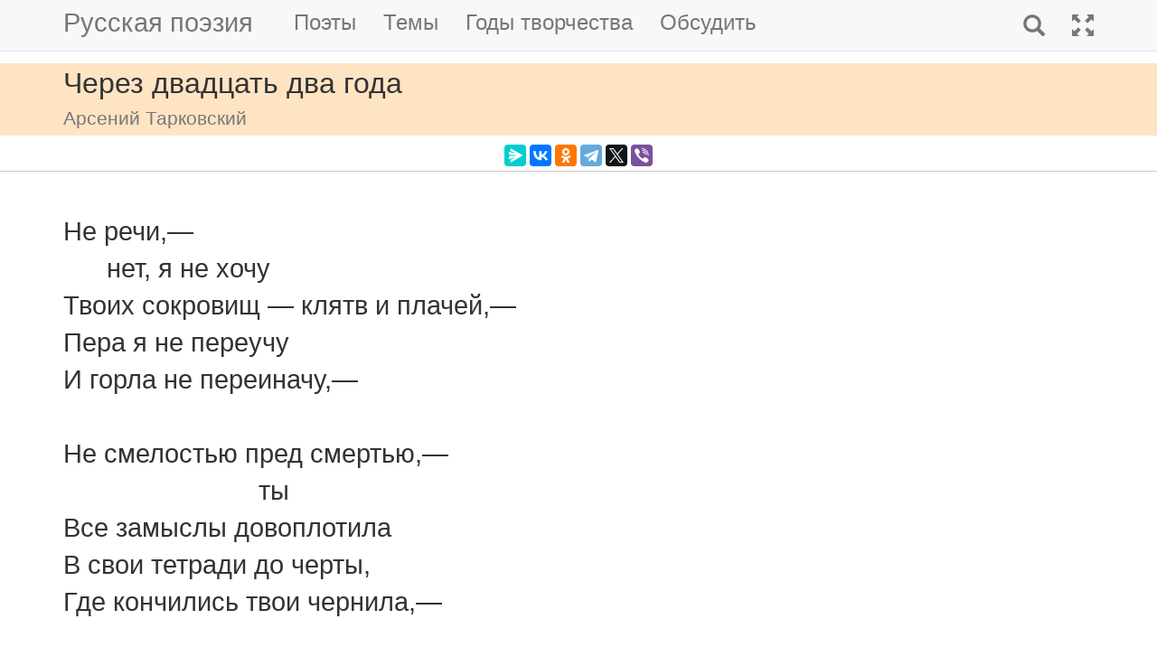

--- FILE ---
content_type: text/html; charset=utf-8
request_url: https://m.rupoem.ru/poets/tarkovskij/ne-rechi-net
body_size: 6431
content:

<!DOCTYPE html>
<html lang="ru">
<head>
	<meta charset="utf-8" />
	<meta name="viewport" content="width=device-width, initial-scale=1.0">
	<meta name="keywords" content="Арсений Тарковский, Через двадцать два года" />
	<meta name="description" content="Читать стихотворение Арсения Тарковского &amp;laquo;Через двадцать два года&amp;raquo;, написанное в - году. Не речи,—       нет, я не хочу Твоих сокровищ — клятв и плачей,— Пера я не переучу И горла не пе" />
	<title>Через двадцать два года. Арсений Тарковский - Русская поэзия</title>
	<script src="/bundles/modernizr?v=inCVuEFe6J4Q07A0AcRsbJic_UE5MwpRMNGcOtk94TE1"></script>

	<script src="/bundles/jquery?v=_Fo2Rw7GgcyA2gDuYLG2fqD4bJHNHMp4P9PAWim999E1"></script>

	<script src="/bundles/bootstrap?v=-g7cxTWQV6ve_iRyKtg7LoBytQltgj_w8zTNeaLaBc41"></script>

	
	<link rel="canonical" href="https://rupoem.ru/poets/tarkovskij/ne-rechi-net" />
	<link href="/Images/tarkovskij.jpg" rel="shortcut icon" type="image/x-icon" />
	<link rel="alternate" title="Русские стихи каждый день (rss)" href="/feed" type="application/rss+xml" />
	<link rel="alternate" title="Русские стихи каждый день (atom)" href="/feed/atom" type="application/atom+xml" />
	<meta property="og:title" content="Через двадцать два года. Арсений Тарковский" />
	<meta property="og:type" content="website" />
	<meta property="og:url" content="https://rupoem.ru/poets/tarkovskij/ne-rechi-net" />
	<meta property="og:description" content="Читать стихотворение Арсения Тарковского &amp;laquo;Через двадцать два года&amp;raquo;, написанное в - году. Не речи,—       нет, я не хочу Твоих сокровищ — клятв и плачей,— Пера я не переучу И горла не пе" />
		<meta property="og:image" content="/Images/tarkovskij.jpg" />
	<script type="text/javascript" src="//vk.com/js/api/openapi.js?78"></script>
	
	

<!-- Yandex.RTB -->
<script>window.yaContextCb=window.yaContextCb||[]</script>
<script src="https://yandex.ru/ads/system/context.js" async></script>

	<link href="/Content/css?v=kl6OOyPgJtpbDlOgXmhQLUbI3xZQqVDiZYnEs_M3ais1" rel="stylesheet"/>

</head>
<body>


	
<script type="text/javascript">
    VK.init({ apiId: 3405583, onlyWidgets: true });
</script>
	<header>
		<div>
			<nav class="navbar navbar-default navbar-fixed-top">
				<div class="container">
					<!-- Brand and toggle get grouped for better mobile display -->
					<div class="navbar-header">
						<button type="button" class="navbar-toggle collapsed" data-toggle="collapse" data-target="#bs-example-navbar-collapse-1" aria-expanded="false">
							<span class="sr-only">Toggle navigation</span>
							<span class="icon-bar"></span>
							<span class="icon-bar"></span>
							<span class="icon-bar"></span>
						</button>
						<a class="navbar-brand pull-right" href="/search" title="Найти стихи">
							<span class="glyphicon glyphicon-search hidden-md hidden-sm hidden-lg" aria-hidden="true"></span>
						</a>
						<a class="navbar-brand" href="/" title="Русская поэзия">Русская поэзия</a>
						
					</div>
					<!-- Collect the nav links, forms, and other content for toggling -->
					<div class="collapse navbar-collapse" id="bs-example-navbar-collapse-1">
						<ul class="nav navbar-nav">
							<li><a href="/poets" title="Все русские поэты">Поэты</a></li>
							<li><a href="/themes" title="Темы стихов">Темы</a></li>
							<li><a href="/years" title="Стихи по годам написания">Годы творчества</a></li>
							<li><a href="#comments">Обсудить</a></li>
							
						</ul>
						<ul class="nav navbar-nav navbar-right">
							<li>
								<a href="/search" title="Найти стихи">
									<span class="glyphicon glyphicon-search hidden-xs" aria-hidden="true"></span>
									<span class="hidden-md hidden-sm hidden-lg">Поиск</span>
								</a>
							</li>
							<li><a href="https://rupoem.ru/poets/tarkovskij/ne-rechi-net?desktop=1" title="Полная версия"><span class="glyphicon glyphicon-fullscreen hidden-xs" aria-hidden="true"></span><span class="hidden-md hidden-sm hidden-lg">Полная версия</span></a></li>
						</ul>
					</div><!-- /.navbar-collapse -->
				</div><!-- /.container -->
			</nav>
		</div>
	</header>
		<div class="container adv">
			
		</div>

	<div class="h1">
		<div class="container">
			Через двадцать два года
				<br />
				<small>Арсений Тарковский</small>
		</div>
	</div>

		<div class="container hidden-print">
			<div class="row text-center" style="padding-bottom: 5px;">
				
<script src="//yastatic.net/es5-shims/0.0.2/es5-shims.min.js"></script>
<script src="//yastatic.net/share2/share.js"></script>
<div class="ya-share2" 
	 data-services="messenger,vkontakte,odnoklassniki,telegram,twitter,viber" 
	 data-lang="ru"
	 data-url="http://rupoem.ru/poets/tarkovskij/ne-rechi-net"
	 data-counter=""></div>
			</div>
		</div>

	<article>
		


<div class="hr"></div>



<div class="poem container">
	<div id="bd-ne-rechi-net"></div>

	<div class="text">
Не речи,—
      нет, я не хочу
Твоих сокровищ — клятв и плачей,—
Пера я не переучу
И горла не переиначу,—

Не смелостью пред смертью,—
                           ты
Все замыслы довоплотила
В свои тетради до черты,
Где кончились твои чернила,—

Не первородству,—
             я отдам
Свое, чтобы тебе по праву
На лишний день вручили там,
В земле,— твою земную славу,—

Не дерзости твоих страстей
И не тому, что все едино,
А только памяти твоей
Из гроба научи, Марина!

Как я боюсь тебя забыть
И променять в одно мгновенье
Прямую фосфорную нить
На удвоенье, утроенье
Рифм —
     и в твоем стихотворенье
Тебя опять похоронить.
	</div>
			<div class="comments">
			<b>Notes:</b><br />
			Посвящено Марине Цветаевой. См. раздел <A HREF="/cvetaeva/">М.Цветаевой</A> на этом сайте.
		</div>
			<div class="source">Арсений Тарковский. Стихи разных лет.<br />Москва, "Современник" 1983.</div>
</div>

<div class="adv container">

<!-- Yandex.RTB R-A-290961-1 -->
<div id="yandex_rtb_R-A-290961-1"></div>
<script>
	window.yaContextCb.push(() => {
		Ya.Context.AdvManager.render({
			renderTo: 'yandex_rtb_R-A-290961-1',
			blockId: 'R-A-290961-1'
		})
	})</script>

</div>

<div class="h3">
	<div class="container">Другие стихи Арсения Тарковского</div>
</div>
<div class="container">
	<ul class="nav2">
				<li>
<a href="/poets/tarkovskij/drug-za-chashu">
	&raquo; Цейский ледник
	<br />
	<blockquote><small>Друг, за чашу благодарствуй,
Небо я держу в руке,
Горный воздух государства
Пью на Цейском леднике....</small></blockquote>
</a>


				</li>
				<li>
<a href="/poets/tarkovskij/chego-ty-ne">
	&raquo; Чего ты не делала только...
	<br />
	<blockquote><small>Чего ты не делала только,
чтоб видеться тайно со мною,
Тебе не сиделось, должно быть,
за Камой в дому невысоком,...</small></blockquote>
</a>


				</li>
				<li>
<a href="/poets/tarkovskij/byl-pervyj-sneg">
	&raquo; Чем пахнет снег
	<br />
	<blockquote><small>Был первый снег, как первый смех
И первые шаги ребенка.
Глядишь — он выровнен, как мех,
На елках, на березах снег,—...</small></blockquote>
</a>


				</li>
			<li><em>&raquo; Через двадцать два года</em></li>
				<li>
<a href="/poets/tarkovskij/devochke-v-serom">
	&raquo; Четвертая палата
	<br />
	<blockquote><small>Девочке в сером халате,
Аньке из детского дома,
В женской четвертой палате
Каждая малость знакома —...</small></blockquote>
</a>


				</li>
				<li>
<a href="/poets/tarkovskij/ya-zaveschayu-vam">
	&raquo; Шиповник
	<br />
	<blockquote><small>Я завещаю вам шиповник,
Весь полный света, как фонарь,
Июньских бабочек письмовник,
Задворков праздничный словарь....</small></blockquote>
</a>


				</li>
				<li>
<a href="/poets/tarkovskij/u-cheloveka-telo">
	&raquo; Эвридика
	<br />
	<blockquote><small>У человека тело
Одно, как одиночка,
Душе осточертела
Сплошная оболочка...</small></blockquote>
</a>


				</li>

	</ul>
</div>

<div class="adv">

<!-- Yandex.RTB R-A-290961-3 -->
<div id="yandex_rtb_R-A-290961-3"></div>
<script>
	window.yaContextCb.push(() => {
		Ya.Context.AdvManager.render({
			renderTo: 'yandex_rtb_R-A-290961-3',
			blockId: 'R-A-290961-3'
		})
	})</script>
</div>

<div class="h2">
	<div class="container">Арсений Тарковский</div>
</div>



<div class="poet container">
	<div class="photo">
		<img class="poet" src="/images/tarkovskij.jpg" alt="Арсений Тарковский" title="Арсений Тарковский" />
	</div>
	<div>
		<ul class="themes nav2">
			<li><a href="/poets/tarkovskij" title = "Полный список стихов Арсения Тарковского">&raquo; Оглавление</a></li>
			<li>
				<a href="/poets/tarkovskij/years" title="Годы творчества Арсения Тарковского">
					&raquo; Годы творчества
					<small>(1932-1976)</small>
				</a>
			</li>
					<li>
						<a href="/poets/tarkovskij/themes/songs" title="Стихи Арсения Тарковского на тему Песни, 1 стихов">
							&raquo; Песни
							<small>(стихов 1)</small>
						</a>
					</li>
					<li>
						<a href="/poets/tarkovskij/themes/war" title="Стихи Арсения Тарковского на тему Военные, 9 стихов">
							&raquo; Стихи о войне
							<small>(стихов 9)</small>
						</a>
					</li>
					<li>
						<a href="/poets/tarkovskij/themes/love" title="Стихи Арсения Тарковского на тему О любви, 5 стихов">
							&raquo; Стихи о любви
							<small>(стихов 5)</small>
						</a>
					</li>

		</ul>
	</div>
</div>

<!--PoetCommon generated at 24.01.2026 7:35:15-->




	</article>

	

		<div class="comments container">
			<hr />
			<a class="anchor" id="comments"></a>
<button id="showComments" type="button" class="btn btn-default">Обсудить</button>
<div id="vk_comments"></div>
<script type="text/javascript">
	
	$("#showComments").click(function () {
		$(this).hide();
			VK.Widgets.Comments("vk_comments", { limit: 5, attach: "*", pageUrl: "https://rupoem.ru/poets/tarkovskij/ne-rechi-net" });
	});
</script>
		</div>
	<footer>




<div class="container text-center small">
	Monster &copy;, 2009 - 2026
</div>
<!--Footer generated at 24.01.2026 7:12:33-->




		<div class="hr text-center small">
			<a href="https://rupoem.ru/poets/tarkovskij/ne-rechi-net?desktop=1" title="Полная версия">Полная версия</a>
		</div>
	</footer>
	<script>
		$(".theme-link").click(function () {
			window.location = $(this).attr("data-theme-link");
		});
	</script>
<script>
	(function(i, s, o, g, r, a, m) {
		i['GoogleAnalyticsObject'] = r;
		i[r] = i[r] || function() {
			(i[r].q = i[r].q || []).push(arguments)
		}, i[r].l = 1 * new Date();
		a = s.createElement(o),
			m = s.getElementsByTagName(o)[0];
		a.async = 1;
		a.src = g;
		m.parentNode.insertBefore(a, m)
	})(window, document, 'script', '//www.google-analytics.com/analytics.js', 'ga');

	ga('create', 'UA-8711760-7', 'auto');
	ga('send', 'pageview', {
		'page': location.pathname + location.search + location.hash
	});

	window.addEventListener("hashchange", function () {
		ga('send', 'pageview', {
			'page': location.pathname + location.search + location.hash
		});
	}, false);
</script>

<!-- Rating@Mail.ru counter -->
<script type="text/javascript">
var _tmr = window._tmr || (window._tmr = []);
_tmr.push({id: "1628479", type: "pageView", start: (new Date()).getTime()});
(function (d, w, id) {
  if (d.getElementById(id)) return;
  var ts = d.createElement("script"); ts.type = "text/javascript"; ts.async = true; ts.id = id;
  ts.src = (d.location.protocol == "https:" ? "https:" : "http:") + "//top-fwz1.mail.ru/js/code.js";
  var f = function () {var s = d.getElementsByTagName("script")[0]; s.parentNode.insertBefore(ts, s);};
  if (w.opera == "[object Opera]") { d.addEventListener("DOMContentLoaded", f, false); } else { f(); }
})(document, window, "topmailru-code");
</script><noscript>
	<div style="position:absolute;left:-10000px;">
		<img src="//top-fwz1.mail.ru/counter?id=1628479;js=na" style="border:0;" height="1" width="1" alt="Рейтинг@Mail.ru" />
	</div>
</noscript>
<!-- //Rating@Mail.ru counter -->

<!-- Yandex.Metrika counter -->
<script type="text/javascript">
    (function (m, e, t, r, i, k, a) {
        m[i] = m[i] || function () { (m[i].a = m[i].a || []).push(arguments) };
        m[i].l = 1 * new Date(); k = e.createElement(t), a = e.getElementsByTagName(t)[0], k.async = 1, k.src = r, a.parentNode.insertBefore(k, a)
    })
        (window, document, "script", "https://mc.yandex.ru/metrika/tag.js", "ym");

    ym(67793587, "init", {
        clickmap: true,
        trackLinks: true,
        accurateTrackBounce: true
    });
</script>
<noscript><div><img src="https://mc.yandex.ru/watch/67793587" style="position:absolute; left:-9999px;" alt="" /></div></noscript>
<!-- /Yandex.Metrika counter -->
<script type="text/javascript">
	(function (e, x, pe, r, i, me, nt) {
		e[i] = e[i] || function () { (e[i].a = e[i].a || []).push(arguments) },
			me = x.createElement(pe), me.async = 1, me.src = r, nt = x.getElementsByTagName(pe)[0], me.addEventListener("error", function () { function cb(t) { t = t[t.length - 1], "function" == typeof t && t({ flags: {} }) }; Array.isArray(e[i].a) && e[i].a.forEach(cb); e[i] = function () { cb(arguments) } }), nt.parentNode.insertBefore(me, nt)
	})
		(window, document, "script", "https://abt.s3.yandex.net/expjs/latest/exp.js", "ymab");

	ymab("metrika.67793587", "setConfig", { enableSetYmUid: true });
	ymab("metrika.67793587", "init"/*, {clientFeatures}, {callback}*/);
</script>

	
	<!--Generated at 24.01.2026 19:06:34-->
</body>
</html>
